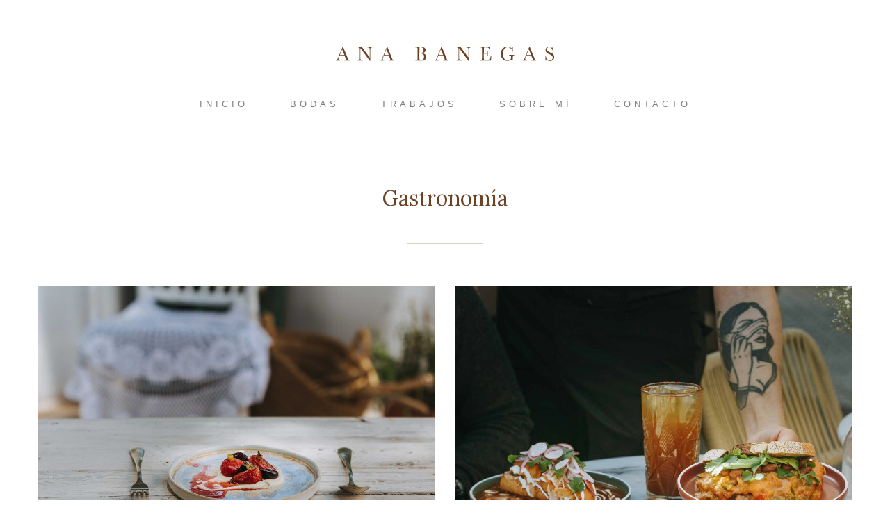

--- FILE ---
content_type: text/html; charset=UTF-8
request_url: https://anabanegas.com/gastronomia
body_size: 16484
content:
<!DOCTYPE html>
<html lang="es" data-semplice="5.3.5">
	<head>
		<meta charset="UTF-8" />
		<meta name="viewport" content="width=device-width, initial-scale=1.0, maximum-scale=1.0" />
		<meta name='robots' content='index, follow, max-image-preview:large, max-snippet:-1, max-video-preview:-1' />
	<style>img:is([sizes="auto" i], [sizes^="auto," i]) { contain-intrinsic-size: 3000px 1500px }</style>
	
	<!-- This site is optimized with the Yoast SEO plugin v24.5 - https://yoast.com/wordpress/plugins/seo/ -->
	<title>Gastronomía - Ana Banegas</title>
	<meta name="description" content="Add a description about your page or projects. Should be around 135 to 160 characters." />
	<link rel="canonical" href="http://anabanegas.com/gastronomia" />
	<meta property="og:locale" content="es_ES" />
	<meta property="og:type" content="article" />
	<meta property="og:title" content="Gastronomía" />
	<meta property="og:description" content="Fotografía gastrónomica para bares y restaurantes." />
	<meta property="og:url" content="http://anabanegas.com/gastronomia" />
	<meta property="og:site_name" content="Ana Banegas" />
	<meta property="article:modified_time" content="2023-04-17T17:13:54+00:00" />
	<meta name="twitter:card" content="summary_large_image" />
	<meta name="twitter:title" content="Gastronomía" />
	<meta name="twitter:description" content="Add a description for twitter" />
	<script type="application/ld+json" class="yoast-schema-graph">{"@context":"https://schema.org","@graph":[{"@type":"WebPage","@id":"http://anabanegas.com/gastronomia","url":"http://anabanegas.com/gastronomia","name":"Gastronomía - Ana Banegas","isPartOf":{"@id":"http://anabanegas.com/#website"},"datePublished":"2020-12-09T11:16:20+00:00","dateModified":"2023-04-17T17:13:54+00:00","description":"Add a description about your page or projects. Should be around 135 to 160 characters.","breadcrumb":{"@id":"http://anabanegas.com/gastronomia#breadcrumb"},"inLanguage":"es","potentialAction":[{"@type":"ReadAction","target":["http://anabanegas.com/gastronomia"]}]},{"@type":"BreadcrumbList","@id":"http://anabanegas.com/gastronomia#breadcrumb","itemListElement":[{"@type":"ListItem","position":1,"name":"Portada","item":"http://anabanegas.com/"},{"@type":"ListItem","position":2,"name":"Gastronomía"}]},{"@type":"WebSite","@id":"http://anabanegas.com/#website","url":"http://anabanegas.com/","name":"Ana Banegas","description":"Photography","potentialAction":[{"@type":"SearchAction","target":{"@type":"EntryPoint","urlTemplate":"http://anabanegas.com/?s={search_term_string}"},"query-input":{"@type":"PropertyValueSpecification","valueRequired":true,"valueName":"search_term_string"}}],"inLanguage":"es"}]}</script>
	<!-- / Yoast SEO plugin. -->


<script type="text/javascript">
/* <![CDATA[ */
window._wpemojiSettings = {"baseUrl":"https:\/\/s.w.org\/images\/core\/emoji\/15.0.3\/72x72\/","ext":".png","svgUrl":"https:\/\/s.w.org\/images\/core\/emoji\/15.0.3\/svg\/","svgExt":".svg","source":{"concatemoji":"https:\/\/anabanegas.com\/wp-includes\/js\/wp-emoji-release.min.js?ver=6.7.4"}};
/*! This file is auto-generated */
!function(i,n){var o,s,e;function c(e){try{var t={supportTests:e,timestamp:(new Date).valueOf()};sessionStorage.setItem(o,JSON.stringify(t))}catch(e){}}function p(e,t,n){e.clearRect(0,0,e.canvas.width,e.canvas.height),e.fillText(t,0,0);var t=new Uint32Array(e.getImageData(0,0,e.canvas.width,e.canvas.height).data),r=(e.clearRect(0,0,e.canvas.width,e.canvas.height),e.fillText(n,0,0),new Uint32Array(e.getImageData(0,0,e.canvas.width,e.canvas.height).data));return t.every(function(e,t){return e===r[t]})}function u(e,t,n){switch(t){case"flag":return n(e,"\ud83c\udff3\ufe0f\u200d\u26a7\ufe0f","\ud83c\udff3\ufe0f\u200b\u26a7\ufe0f")?!1:!n(e,"\ud83c\uddfa\ud83c\uddf3","\ud83c\uddfa\u200b\ud83c\uddf3")&&!n(e,"\ud83c\udff4\udb40\udc67\udb40\udc62\udb40\udc65\udb40\udc6e\udb40\udc67\udb40\udc7f","\ud83c\udff4\u200b\udb40\udc67\u200b\udb40\udc62\u200b\udb40\udc65\u200b\udb40\udc6e\u200b\udb40\udc67\u200b\udb40\udc7f");case"emoji":return!n(e,"\ud83d\udc26\u200d\u2b1b","\ud83d\udc26\u200b\u2b1b")}return!1}function f(e,t,n){var r="undefined"!=typeof WorkerGlobalScope&&self instanceof WorkerGlobalScope?new OffscreenCanvas(300,150):i.createElement("canvas"),a=r.getContext("2d",{willReadFrequently:!0}),o=(a.textBaseline="top",a.font="600 32px Arial",{});return e.forEach(function(e){o[e]=t(a,e,n)}),o}function t(e){var t=i.createElement("script");t.src=e,t.defer=!0,i.head.appendChild(t)}"undefined"!=typeof Promise&&(o="wpEmojiSettingsSupports",s=["flag","emoji"],n.supports={everything:!0,everythingExceptFlag:!0},e=new Promise(function(e){i.addEventListener("DOMContentLoaded",e,{once:!0})}),new Promise(function(t){var n=function(){try{var e=JSON.parse(sessionStorage.getItem(o));if("object"==typeof e&&"number"==typeof e.timestamp&&(new Date).valueOf()<e.timestamp+604800&&"object"==typeof e.supportTests)return e.supportTests}catch(e){}return null}();if(!n){if("undefined"!=typeof Worker&&"undefined"!=typeof OffscreenCanvas&&"undefined"!=typeof URL&&URL.createObjectURL&&"undefined"!=typeof Blob)try{var e="postMessage("+f.toString()+"("+[JSON.stringify(s),u.toString(),p.toString()].join(",")+"));",r=new Blob([e],{type:"text/javascript"}),a=new Worker(URL.createObjectURL(r),{name:"wpTestEmojiSupports"});return void(a.onmessage=function(e){c(n=e.data),a.terminate(),t(n)})}catch(e){}c(n=f(s,u,p))}t(n)}).then(function(e){for(var t in e)n.supports[t]=e[t],n.supports.everything=n.supports.everything&&n.supports[t],"flag"!==t&&(n.supports.everythingExceptFlag=n.supports.everythingExceptFlag&&n.supports[t]);n.supports.everythingExceptFlag=n.supports.everythingExceptFlag&&!n.supports.flag,n.DOMReady=!1,n.readyCallback=function(){n.DOMReady=!0}}).then(function(){return e}).then(function(){var e;n.supports.everything||(n.readyCallback(),(e=n.source||{}).concatemoji?t(e.concatemoji):e.wpemoji&&e.twemoji&&(t(e.twemoji),t(e.wpemoji)))}))}((window,document),window._wpemojiSettings);
/* ]]> */
</script>
<style id='wp-emoji-styles-inline-css' type='text/css'>

	img.wp-smiley, img.emoji {
		display: inline !important;
		border: none !important;
		box-shadow: none !important;
		height: 1em !important;
		width: 1em !important;
		margin: 0 0.07em !important;
		vertical-align: -0.1em !important;
		background: none !important;
		padding: 0 !important;
	}
</style>
<link rel='stylesheet' id='wp-block-library-css' href='https://anabanegas.com/wp-includes/css/dist/block-library/style.min.css?ver=6.7.4' type='text/css' media='all' />
<style id='classic-theme-styles-inline-css' type='text/css'>
/*! This file is auto-generated */
.wp-block-button__link{color:#fff;background-color:#32373c;border-radius:9999px;box-shadow:none;text-decoration:none;padding:calc(.667em + 2px) calc(1.333em + 2px);font-size:1.125em}.wp-block-file__button{background:#32373c;color:#fff;text-decoration:none}
</style>
<style id='global-styles-inline-css' type='text/css'>
:root{--wp--preset--aspect-ratio--square: 1;--wp--preset--aspect-ratio--4-3: 4/3;--wp--preset--aspect-ratio--3-4: 3/4;--wp--preset--aspect-ratio--3-2: 3/2;--wp--preset--aspect-ratio--2-3: 2/3;--wp--preset--aspect-ratio--16-9: 16/9;--wp--preset--aspect-ratio--9-16: 9/16;--wp--preset--color--black: #000000;--wp--preset--color--cyan-bluish-gray: #abb8c3;--wp--preset--color--white: #ffffff;--wp--preset--color--pale-pink: #f78da7;--wp--preset--color--vivid-red: #cf2e2e;--wp--preset--color--luminous-vivid-orange: #ff6900;--wp--preset--color--luminous-vivid-amber: #fcb900;--wp--preset--color--light-green-cyan: #7bdcb5;--wp--preset--color--vivid-green-cyan: #00d084;--wp--preset--color--pale-cyan-blue: #8ed1fc;--wp--preset--color--vivid-cyan-blue: #0693e3;--wp--preset--color--vivid-purple: #9b51e0;--wp--preset--gradient--vivid-cyan-blue-to-vivid-purple: linear-gradient(135deg,rgba(6,147,227,1) 0%,rgb(155,81,224) 100%);--wp--preset--gradient--light-green-cyan-to-vivid-green-cyan: linear-gradient(135deg,rgb(122,220,180) 0%,rgb(0,208,130) 100%);--wp--preset--gradient--luminous-vivid-amber-to-luminous-vivid-orange: linear-gradient(135deg,rgba(252,185,0,1) 0%,rgba(255,105,0,1) 100%);--wp--preset--gradient--luminous-vivid-orange-to-vivid-red: linear-gradient(135deg,rgba(255,105,0,1) 0%,rgb(207,46,46) 100%);--wp--preset--gradient--very-light-gray-to-cyan-bluish-gray: linear-gradient(135deg,rgb(238,238,238) 0%,rgb(169,184,195) 100%);--wp--preset--gradient--cool-to-warm-spectrum: linear-gradient(135deg,rgb(74,234,220) 0%,rgb(151,120,209) 20%,rgb(207,42,186) 40%,rgb(238,44,130) 60%,rgb(251,105,98) 80%,rgb(254,248,76) 100%);--wp--preset--gradient--blush-light-purple: linear-gradient(135deg,rgb(255,206,236) 0%,rgb(152,150,240) 100%);--wp--preset--gradient--blush-bordeaux: linear-gradient(135deg,rgb(254,205,165) 0%,rgb(254,45,45) 50%,rgb(107,0,62) 100%);--wp--preset--gradient--luminous-dusk: linear-gradient(135deg,rgb(255,203,112) 0%,rgb(199,81,192) 50%,rgb(65,88,208) 100%);--wp--preset--gradient--pale-ocean: linear-gradient(135deg,rgb(255,245,203) 0%,rgb(182,227,212) 50%,rgb(51,167,181) 100%);--wp--preset--gradient--electric-grass: linear-gradient(135deg,rgb(202,248,128) 0%,rgb(113,206,126) 100%);--wp--preset--gradient--midnight: linear-gradient(135deg,rgb(2,3,129) 0%,rgb(40,116,252) 100%);--wp--preset--font-size--small: 13px;--wp--preset--font-size--medium: 20px;--wp--preset--font-size--large: 36px;--wp--preset--font-size--x-large: 42px;--wp--preset--spacing--20: 0.44rem;--wp--preset--spacing--30: 0.67rem;--wp--preset--spacing--40: 1rem;--wp--preset--spacing--50: 1.5rem;--wp--preset--spacing--60: 2.25rem;--wp--preset--spacing--70: 3.38rem;--wp--preset--spacing--80: 5.06rem;--wp--preset--shadow--natural: 6px 6px 9px rgba(0, 0, 0, 0.2);--wp--preset--shadow--deep: 12px 12px 50px rgba(0, 0, 0, 0.4);--wp--preset--shadow--sharp: 6px 6px 0px rgba(0, 0, 0, 0.2);--wp--preset--shadow--outlined: 6px 6px 0px -3px rgba(255, 255, 255, 1), 6px 6px rgba(0, 0, 0, 1);--wp--preset--shadow--crisp: 6px 6px 0px rgba(0, 0, 0, 1);}:where(.is-layout-flex){gap: 0.5em;}:where(.is-layout-grid){gap: 0.5em;}body .is-layout-flex{display: flex;}.is-layout-flex{flex-wrap: wrap;align-items: center;}.is-layout-flex > :is(*, div){margin: 0;}body .is-layout-grid{display: grid;}.is-layout-grid > :is(*, div){margin: 0;}:where(.wp-block-columns.is-layout-flex){gap: 2em;}:where(.wp-block-columns.is-layout-grid){gap: 2em;}:where(.wp-block-post-template.is-layout-flex){gap: 1.25em;}:where(.wp-block-post-template.is-layout-grid){gap: 1.25em;}.has-black-color{color: var(--wp--preset--color--black) !important;}.has-cyan-bluish-gray-color{color: var(--wp--preset--color--cyan-bluish-gray) !important;}.has-white-color{color: var(--wp--preset--color--white) !important;}.has-pale-pink-color{color: var(--wp--preset--color--pale-pink) !important;}.has-vivid-red-color{color: var(--wp--preset--color--vivid-red) !important;}.has-luminous-vivid-orange-color{color: var(--wp--preset--color--luminous-vivid-orange) !important;}.has-luminous-vivid-amber-color{color: var(--wp--preset--color--luminous-vivid-amber) !important;}.has-light-green-cyan-color{color: var(--wp--preset--color--light-green-cyan) !important;}.has-vivid-green-cyan-color{color: var(--wp--preset--color--vivid-green-cyan) !important;}.has-pale-cyan-blue-color{color: var(--wp--preset--color--pale-cyan-blue) !important;}.has-vivid-cyan-blue-color{color: var(--wp--preset--color--vivid-cyan-blue) !important;}.has-vivid-purple-color{color: var(--wp--preset--color--vivid-purple) !important;}.has-black-background-color{background-color: var(--wp--preset--color--black) !important;}.has-cyan-bluish-gray-background-color{background-color: var(--wp--preset--color--cyan-bluish-gray) !important;}.has-white-background-color{background-color: var(--wp--preset--color--white) !important;}.has-pale-pink-background-color{background-color: var(--wp--preset--color--pale-pink) !important;}.has-vivid-red-background-color{background-color: var(--wp--preset--color--vivid-red) !important;}.has-luminous-vivid-orange-background-color{background-color: var(--wp--preset--color--luminous-vivid-orange) !important;}.has-luminous-vivid-amber-background-color{background-color: var(--wp--preset--color--luminous-vivid-amber) !important;}.has-light-green-cyan-background-color{background-color: var(--wp--preset--color--light-green-cyan) !important;}.has-vivid-green-cyan-background-color{background-color: var(--wp--preset--color--vivid-green-cyan) !important;}.has-pale-cyan-blue-background-color{background-color: var(--wp--preset--color--pale-cyan-blue) !important;}.has-vivid-cyan-blue-background-color{background-color: var(--wp--preset--color--vivid-cyan-blue) !important;}.has-vivid-purple-background-color{background-color: var(--wp--preset--color--vivid-purple) !important;}.has-black-border-color{border-color: var(--wp--preset--color--black) !important;}.has-cyan-bluish-gray-border-color{border-color: var(--wp--preset--color--cyan-bluish-gray) !important;}.has-white-border-color{border-color: var(--wp--preset--color--white) !important;}.has-pale-pink-border-color{border-color: var(--wp--preset--color--pale-pink) !important;}.has-vivid-red-border-color{border-color: var(--wp--preset--color--vivid-red) !important;}.has-luminous-vivid-orange-border-color{border-color: var(--wp--preset--color--luminous-vivid-orange) !important;}.has-luminous-vivid-amber-border-color{border-color: var(--wp--preset--color--luminous-vivid-amber) !important;}.has-light-green-cyan-border-color{border-color: var(--wp--preset--color--light-green-cyan) !important;}.has-vivid-green-cyan-border-color{border-color: var(--wp--preset--color--vivid-green-cyan) !important;}.has-pale-cyan-blue-border-color{border-color: var(--wp--preset--color--pale-cyan-blue) !important;}.has-vivid-cyan-blue-border-color{border-color: var(--wp--preset--color--vivid-cyan-blue) !important;}.has-vivid-purple-border-color{border-color: var(--wp--preset--color--vivid-purple) !important;}.has-vivid-cyan-blue-to-vivid-purple-gradient-background{background: var(--wp--preset--gradient--vivid-cyan-blue-to-vivid-purple) !important;}.has-light-green-cyan-to-vivid-green-cyan-gradient-background{background: var(--wp--preset--gradient--light-green-cyan-to-vivid-green-cyan) !important;}.has-luminous-vivid-amber-to-luminous-vivid-orange-gradient-background{background: var(--wp--preset--gradient--luminous-vivid-amber-to-luminous-vivid-orange) !important;}.has-luminous-vivid-orange-to-vivid-red-gradient-background{background: var(--wp--preset--gradient--luminous-vivid-orange-to-vivid-red) !important;}.has-very-light-gray-to-cyan-bluish-gray-gradient-background{background: var(--wp--preset--gradient--very-light-gray-to-cyan-bluish-gray) !important;}.has-cool-to-warm-spectrum-gradient-background{background: var(--wp--preset--gradient--cool-to-warm-spectrum) !important;}.has-blush-light-purple-gradient-background{background: var(--wp--preset--gradient--blush-light-purple) !important;}.has-blush-bordeaux-gradient-background{background: var(--wp--preset--gradient--blush-bordeaux) !important;}.has-luminous-dusk-gradient-background{background: var(--wp--preset--gradient--luminous-dusk) !important;}.has-pale-ocean-gradient-background{background: var(--wp--preset--gradient--pale-ocean) !important;}.has-electric-grass-gradient-background{background: var(--wp--preset--gradient--electric-grass) !important;}.has-midnight-gradient-background{background: var(--wp--preset--gradient--midnight) !important;}.has-small-font-size{font-size: var(--wp--preset--font-size--small) !important;}.has-medium-font-size{font-size: var(--wp--preset--font-size--medium) !important;}.has-large-font-size{font-size: var(--wp--preset--font-size--large) !important;}.has-x-large-font-size{font-size: var(--wp--preset--font-size--x-large) !important;}
:where(.wp-block-post-template.is-layout-flex){gap: 1.25em;}:where(.wp-block-post-template.is-layout-grid){gap: 1.25em;}
:where(.wp-block-columns.is-layout-flex){gap: 2em;}:where(.wp-block-columns.is-layout-grid){gap: 2em;}
:root :where(.wp-block-pullquote){font-size: 1.5em;line-height: 1.6;}
</style>
<link rel='stylesheet' id='semplice-stylesheet-css' href='https://anabanegas.com/wp-content/themes/semplice5/style.css?ver=5.3.5' type='text/css' media='all' />
<link rel='stylesheet' id='semplice-frontend-stylesheet-css' href='https://anabanegas.com/wp-content/themes/semplice5/assets/css/frontend.min.css?ver=5.3.5' type='text/css' media='all' />
<link rel='stylesheet' id='mediaelement-css' href='https://anabanegas.com/wp-includes/js/mediaelement/mediaelementplayer-legacy.min.css?ver=4.2.17' type='text/css' media='all' />
<link rel='stylesheet' id='jquery-lazyloadxt-spinner-css-css' href='//anabanegas.com/wp-content/plugins/a3-lazy-load/assets/css/jquery.lazyloadxt.spinner.css?ver=6.7.4' type='text/css' media='all' />
<script type="text/javascript" src="https://anabanegas.com/wp-content/plugins/1and1-wordpress-assistant/js/cookies.js?ver=6.7.4" id="1and1-wp-cookies-js"></script>
<script type="text/javascript" src="https://anabanegas.com/wp-includes/js/jquery/jquery.min.js?ver=3.7.1" id="jquery-core-js"></script>
<script type="text/javascript" src="https://anabanegas.com/wp-includes/js/jquery/jquery-migrate.min.js?ver=3.4.1" id="jquery-migrate-js"></script>
<link rel="https://api.w.org/" href="https://anabanegas.com/wp-json/" /><link rel="alternate" title="JSON" type="application/json" href="https://anabanegas.com/wp-json/wp/v2/pages/2229" /><link rel="EditURI" type="application/rsd+xml" title="RSD" href="https://anabanegas.com/xmlrpc.php?rsd" />
<meta name="generator" content="WordPress 6.7.4" />
<link rel='shortlink' href='https://anabanegas.com/?p=2229' />
<link rel="alternate" title="oEmbed (JSON)" type="application/json+oembed" href="https://anabanegas.com/wp-json/oembed/1.0/embed?url=https%3A%2F%2Fanabanegas.com%2Fgastronomia" />
<link rel="alternate" title="oEmbed (XML)" type="text/xml+oembed" href="https://anabanegas.com/wp-json/oembed/1.0/embed?url=https%3A%2F%2Fanabanegas.com%2Fgastronomia&#038;format=xml" />
<link href="https://fonts.googleapis.com/css?family=Open+Sans:400,400i,700,700i|Lora:400,400i,700,700i" rel="stylesheet"><style type="text/css" id="semplice-webfonts-css"></style>
		<style type="text/css" id="semplice-custom-css">
			.container {
			max-width: 1230px;
		}
			@media screen and (min-width: 992px) and (max-width: 1169.98px) { }@media screen and (min-width: 768px) and (max-width: 991.98px) { }@media screen and (min-width: 544px) and (max-width: 767.98px) { }@media screen and (max-width: 543.98px) { }
			
			
		.project-panel {
			background: #f5f5f5;
			padding: 3.3333333333333335rem 0rem;
		}
		[data-pp-gutter="no"] .project-panel .pp-thumbs,
		.project-panel .pp-thumbs {
			margin-bottom: -1.666666666666667rem;
		}
		#content-holder .panel-label, .projectnav-preview .panel-label {
			color: #000000;
			font-size: 1.777777777777778rem;
			text-transform: none;
			padding-left: 0rem;
			padding-bottom: 1.666666666666667rem;
			text-align: left;
			line-height: 1;
		}
		.project-panel .pp-title {
			padding: 0.5555555555555556rem 0rem 1.666666666666667rem 0rem;
		}
		.project-panel .pp-title a {
			color: #000000; 
			font-size: 0.7222222222222222rem; 
			text-transform: none;
		} 
		.project-panel .pp-title span {
			color: #999999;
			font-size: 0.7222222222222222rem;
			text-transform: none;
		}
		.semplice-next-prev {
			background: transparent;
			padding: 0rem 0rem 0rem 0rem;
		}
		.semplice-next-prev .np-inner {
			height: 19.444444444444443rem;
		}
		.semplice-next-prev .np-inner .np-link .np-prefix,
		.semplice-next-prev .np-inner .np-link .np-label {
			color: #2d2d2d;
			font-size: 1.3888888888888888rem;
			text-transform: none;
			letter-spacing: 0rem;
		}
		.semplice-next-prev .np-inner .np-link .np-text-above {
			padding-bottom: 1.1111111111111112rem;
		}
		.semplice-next-prev .np-inner .np-link .np-label-above {
			color: #aaaaaa;
			font-size: 0.8333333333333334rem;
			text-transform: uppercase;
			letter-spacing: 0.2222222222222222rem;
		}
		.semplice-next-prev .np-inner .np-link .np-text {
			padding: 0rem 0rem;
		}
		.semplice-next .np-text {
			margin-right: -0rem;
		}
		.semplice-next-prev .nextprev-seperator {
			width: 1px;
			margin: 6.666666666666667rem -0px;
			background: #6d4326;
		}
	@media screen and (max-width: 543.98px) { .semplice-next-prev { padding-top: 0rem; }.semplice-next-prev { padding-bottom: 0rem; }.semplice-next-prev .np-inner { height: 11.11111111111111rem; }.semplice-next-prev .np-inner .np-link .np-prefix, .semplice-next-prev .np-inner .np-link .np-label { font-size: 0.8333333333333334rem; }.semplice-next-prev .np-inner .np-link .np-text-above { padding-bottom: 0.5555555555555556rem; }.semplice-next-prev .np-inner .np-link .np-label-above { font-size: 0.6666666666666666rem; }.semplice-next-prev .np-inner .np-link .np-label-above { letter-spacing: 0.2222222222222222rem; }.semplice-next-prev .np-inner .np-link .np-text { padding: 0rem 0rem; }.semplice-next-prev .nextprev-seperator { margin: 3.3333333333333335rem -0px; } }
			.np-link:hover {
				background: transparent;
			}
			.np-link:hover .np-text .np-label,
			.np-link:hover .np-text .np-prefix {
				color: #6d4326 !important;
			}
			.np-link:hover .np-label-above {
				color: #000000 !important;
			}
		
						.np-link:hover .np-bg { opacity: 0.4; }
					
			a { color: #6d4326; }@media screen and (min-width: 768px) and (max-width: 991.98px){.is-frontend .semplice-navbar {position: fixed !important;}

.is-frontend .semplice-navbar {position: fixed !important;}
.headroom {
 will-change: transform !important;
 transition: transform 200ms linear !important;
}
.headroom--pinned {
 transform: translateY(0%) !important;
}
.headroom--unpinned {
 transform: translateY(-100%) !important;
}
}@media screen and (min-width: 544px) and (max-width: 767.98px){.is-frontend .semplice-navbar {position: fixed !important;}

.is-frontend .semplice-navbar {position: fixed !important;}
.headroom {
 will-change: transform !important;
 transition: transform 200ms linear !important;
}
.headroom--pinned {
 transform: translateY(0%) !important;
}
.headroom--unpinned {
 transform: translateY(-100%) !important;
}
}@media screen and (max-width: 543.98px){.is-frontend .semplice-navbar {position: fixed !important;}

.is-frontend .semplice-navbar {position: fixed !important;}
.headroom {
 will-change: transform !important;
 transition: transform 200ms linear !important;
}
.headroom--pinned {
 transform: translateY(0%) !important;
}
.headroom--unpinned {
 transform: translateY(-100%) !important;
}

/*---EFECTO-THUMBHOVER---*/

.thumb .thumb-hover-meta .title {
    color: #ffffff;
    font-size: 1.6666666666666667rem;
    text-transform: none;
}

.thumb .thumb-inner:hover .thumb-hover {
    background-color: rgba(109, 67, 38, 0.25);
    background-size: auto;
    background-position: 0% 0%;
    background-repeat: no-repeat;
} 

.thumb .thumb-inner:hover .thumb-hover .thumb-hover-meta p, .thumb .thumb-inner .thumb-hover .thumb-hover-meta span {
    line-height: 1.5;
}}#nprogress .bar { background: #6d4326; }.back-to-top a svg { fill: #6d4326; }
			#content-holder .thumb .thumb-inner .thumb-hover {background-color: rgba(109, 67, 38, 0.25);background-size: auto;background-position: 0% 0%;background-repeat: no-repeat;}#content-holder .thumb .thumb-inner { transition: box-shadow 0s ease; }#content-holder .thumb .thumb-inner:hover, .is-frontend #content-holder .thumb .wrap-focus { box-shadow: 0rem 0rem 0rem 0rem rgba(NaN,10,NaN,0); }#content-holder .thumb .thumb-inner img { transition: all 0.5s ease; }#content-holder .thumb .thumb-inner:hover img, .is-frontend #content-holder .thumb .wrap-focus img { transform: scale(1.005); }#content-holder .thumb .thumb-hover-meta { padding: 0.8333333333333334rem; }#content-holder .thumb .thumb-hover-meta .title { color: #ffffff; font-size: 1.6666666666666667rem; text-transform: none; }#content-holder .thumb .thumb-hover-meta .category { color: #999999; font-size: 1rem; text-transform: none; }#content-holder .thumb video { opacity: 1; }
		</style>
	
		<style type="text/css" id="2229-post-css">
			#content-2229 #section_cc02bde26 {padding-right: 0rem;}#content-2229 #content_rhl6z98ek {padding-top: 2.2222222222222223rem;padding-bottom: 2.2222222222222223rem;}#content-2229 #content_rhl6z98ek .is-content {}@media screen and (max-width: 543.98px) { #content-2229 #content_rhl6z98ek {padding-top: 1.6666666666666667rem;padding-bottom: 1.6666666666666667rem;}#content-2229 #content_rhl6z98ek .is-content {}}#content-2229 #column_809c16545 {padding-bottom: 0rem;border-width: 0rem;border-radius: 0rem;}#content-2229 #content_00e2b60b6 .spacer { background-color: #dccfbe; }#content-2229 #content_00e2b60b6 .spacer { height: 0.05555555555555555rem; }#content-2229 #content_00e2b60b6 {padding-top: 0rem;margin-top: 0rem;padding-right: 29.444444444444443rem;margin-right: 0rem;padding-bottom: 3.3333333333333335rem;padding-left: 29.444444444444443rem;}#content-2229 #content_00e2b60b6 .is-content {}@media screen and (max-width: 543.98px) { #content-2229 #content_00e2b60b6 {padding-top: 0rem;padding-right: 8.333333333333334rem;padding-bottom: 2.7777777777777777rem;padding-left: 8.333333333333334rem;}#content-2229 #content_00e2b60b6 .is-content {}}
					#content-2229 #content_88e033410 .thumb .post-title { 
						padding: 0.8333333333333334rem 0 0 0;
					}
					#content_88e033410 .thumb .post-title,
					#content_88e033410 .thumb .post-title a {
						color: #ffffff;
						font-size: 1.2222222222222223rem;
						text-transform: none;
					}
					#content_88e033410 .thumb .post-title span,
					#content_88e033410 .thumb .post-title a span {
						color: #999999;
						font-size: 14px;
						text-transform: none;
						padding-top: 0.4444444444444444rem;
					}
					#content-2229 #content_88e033410 nav ul li a {
						color: #bbbbbb;
						text-transform: none;
					}
					#content-2229 #content_88e033410 nav ul li a:hover,
					#content-2229 #content_88e033410 nav ul li a.pg-filter-active {
						color: #000000;
						text-decoration: none;
					}
				[data-breakpoint="##breakpoint##"] #content-2229 #content_88e033410 .thumb .post-title, [data-breakpoint="##breakpoint##"] #content-2229 #content_88e033410 .thumb .post-tile a { font-size: 1.2222222222222223rem; }#masonry-content_88e033410{ margin: auto -15px !important; } .masonry-content_88e033410-item { margin: 0px; padding-left: 15px; padding-right: 15px; padding-bottom: 30px; }@media screen and (min-width: 992px) and (max-width: 1169.98px) {}@media screen and (min-width: 768px) and (max-width: 991.98px) {}@media screen and (min-width: 544px) and (max-width: 767.98px) {}@media screen and (max-width: 543.98px) {}#content-2229 #content_88e033410 {padding-top: 0rem;padding-bottom: 1.6666666666666667rem;}#content-2229 #content_88e033410 .is-content {}@media screen and (max-width: 543.98px) { #content-2229 #content_88e033410 {margin-bottom: 0rem;}#content-2229 #content_88e033410 .is-content {}}#content-2229 #section_7951cb574 {padding-top: 3.3333333333333335rem;padding-bottom: 3.3333333333333335rem;background-color: #f6f3ee;}@media screen and (max-width: 543.98px) { #content-2229 #section_7951cb574 {padding-top: 1.6666666666666667rem;padding-right: 0rem;padding-bottom: 1.6666666666666667rem;}}#content-2229 #column_ad73c49d9 {padding-top: 0.3333333333333333rem;border-width: 0rem;}#content-2229 #content_c302d7d22 {padding-top: 0rem;margin-top: 0rem;padding-bottom: 0rem;background-color: transparent;}#content-2229 #content_c302d7d22 .is-content {}@media screen and (max-width: 543.98px) { #content-2229 #content_c302d7d22 {padding-right: 0rem;padding-bottom: 0rem;padding-left: 0rem;}#content-2229 #content_c302d7d22 .is-content {}}#content-2229 #content_0dbdef590 {padding-top: 1.6666666666666667rem;margin-top: 0rem;padding-bottom: 0rem;}#content-2229 #content_0dbdef590 .is-content {}@media screen and (max-width: 543.98px) { #content-2229 #content_0dbdef590 {padding-top: 1.6666666666666667rem;padding-right: 0rem;padding-left: 0rem;}#content-2229 #content_0dbdef590 .is-content {}}#content-2229 #column_0f914842c {padding-top: 0rem;}@media screen and (max-width: 543.98px) { #content-2229 #column_0f914842c {padding-top: 0rem;height: 0rem;}}@media screen and (min-width: 544px) and (max-width: 767.98px) { #content-2229 #column_1de07643f {padding-top: 0rem;}}#content-2229 #content_5ae003d61 {padding-top: 0rem;margin-top: 2.5rem;padding-right: 0rem;padding-bottom: 0rem;padding-left: 3.3333333333333335rem;}#content-2229 #content_5ae003d61 .is-content {}@media screen and (min-width: 768px) and (max-width: 991.98px) { #content-2229 #content_5ae003d61 {padding-top: 0rem;padding-left: 0.5555555555555556rem;}#content-2229 #content_5ae003d61 .is-content {}}@media screen and (min-width: 544px) and (max-width: 767.98px) { #content-2229 #content_5ae003d61 {padding-top: 0rem;margin-top: 0rem;padding-right: 55.5rem;padding-bottom: 0rem;margin-bottom: 0rem;padding-left: 0rem;}#content-2229 #content_5ae003d61 .is-content {}}@media screen and (max-width: 543.98px) { #content-2229 #content_5ae003d61 {padding-top: 0rem;margin-top: 0rem;padding-right: 55.5rem;margin-right: 55.5rem;padding-bottom: 0.5555555555555556rem;padding-left: 0rem;margin-left: 0rem;}#content-2229 #content_5ae003d61 .is-content {border-width: 0rem;border-color: #e6dcd0;}}
			.nav_h2ta1uzc8 { background-color: rgba(255, 255, 255, 1);; }.nav_h2ta1uzc8 { height: 12.222222222222221rem; }.is-frontend #content-2229 .sections { margin-top: 12.222222222222221rem; }.nav_h2ta1uzc8 { padding-top: 0rem; }.nav_h2ta1uzc8 { padding-bottom: 0rem; }.nav_h2ta1uzc8 .logo img, .nav_h2ta1uzc8 .logo svg { width: 17.77777777777778rem; }.nav_h2ta1uzc8 .navbar-inner .logo { align-items: center; }.nav_h2ta1uzc8 .navbar-inner .hamburger { align-items: center; }.nav_h2ta1uzc8 .navbar-inner .hamburger a.menu-icon span { background-color: #6d4326; }.nav_h2ta1uzc8 .navbar-inner .hamburger a.menu-icon { width: 1.3888888888888888rem; }.nav_h2ta1uzc8 .navbar-inner .hamburger a.menu-icon span { height: 1px; }.nav_h2ta1uzc8 .navbar-inner .hamburger a.open-menu span::before { transform: translateY(-10px); }.nav_h2ta1uzc8 .navbar-inner .hamburger a.open-menu span::after { transform: translateY(10px); }.nav_h2ta1uzc8 .navbar-inner .hamburger a.open-menu:hover span::before { transform: translateY(-12px); }.nav_h2ta1uzc8 .navbar-inner .hamburger a.open-menu:hover span::after { transform: translateY(12px); }.nav_h2ta1uzc8 .navbar-inner .hamburger a.menu-icon { height: 21px; }.nav_h2ta1uzc8 .navbar-inner .hamburger a.menu-icon span { margin-top: 10.5px; }.nav_h2ta1uzc8 .navbar-inner nav ul li a span { font-size: 0.7222222222222222rem; }.nav_h2ta1uzc8 .navbar-inner nav ul li a span { color: #7f7f7f; }.nav_h2ta1uzc8 .navbar-inner nav ul li a { padding-left: 1.6666666666667rem; }.nav_h2ta1uzc8 .navbar-inner nav ul li a { padding-right: 1.6666666666667rem; }.nav_h2ta1uzc8 .navbar-inner nav ul li a span { text-transform: uppercase; }.nav_h2ta1uzc8 .navbar-inner nav ul li a span { letter-spacing: 0.2777777777777778rem; }.nav_h2ta1uzc8 .navbar-inner nav ul li a span { border-bottom-color: transparent; }.nav_h2ta1uzc8 .navbar-inner nav ul li a span { padding-bottom: 0rem; }.nav_h2ta1uzc8 .navbar-inner nav.standard ul { align-items: center; }.nav_h2ta1uzc8 .navbar-inner nav ul li a:hover span, .navbar-inner nav ul li.current-menu-item a span, .navbar-inner nav ul li.current_page_item a span, .nav_h2ta1uzc8 .navbar-inner nav ul li.wrap-focus a span { color: #6d4326; }.nav_h2ta1uzc8 .navbar-inner nav ul li.current-menu-item a span { color: #6d4326; }.nav_h2ta1uzc8 .navbar-inner nav ul li.current_page_item a span { color: #6d4326; }[data-post-type="project"] .navbar-inner nav ul li.portfolio-grid a span, [data-post-type="post"] .navbar-inner nav ul li.blog-overview a span { color: #6d4326; }#overlay-menu { background-color: rgba(255, 255, 255, 1); }#overlay-menu .overlay-menu-inner nav ul li a span { font-size: 1.1111111111111112rem; }#overlay-menu .overlay-menu-inner nav ul li a { padding-top: 1.6666666666667rem; }#overlay-menu .overlay-menu-inner nav ul li a { padding-bottom: 1.6666666666667rem; }#overlay-menu .overlay-menu-inner nav ul li a span { text-transform: uppercase; }#overlay-menu .overlay-menu-inner nav ul li a span { letter-spacing: 0.4444444444444444rem; }#overlay-menu .overlay-menu-inner nav ul li a:hover span { color: #6d4326; }#overlay-menu .overlay-menu-inner nav ul li.current-menu-item a span { color: #6d4326; }#overlay-menu .overlay-menu-inner nav ul li.current_page_item a span { color: #6d4326; }[data-post-type="project"] #overlay-menu .overlay-menu-inner nav ul li.portfolio-grid a span, [data-post-type="post"] #overlay-menu .overlay-menu-inner nav ul li.blog-overview a span { color: #6d4326; }.nav_h2ta1uzc8 .navbar-inner .navbar-center .logo { margin-bottom: 2.7777777777777777rem; }@media screen and (min-width: 992px) and (max-width: 1169.98px) { .nav_h2ta1uzc8 .navbar-inner .hamburger a.menu-icon { height: 21px; }.nav_h2ta1uzc8 .navbar-inner .hamburger a.menu-icon span { margin-top: 10.5px; }}@media screen and (min-width: 768px) and (max-width: 991.98px) { .nav_h2ta1uzc8 { height: 4.444444444444445rem; }.is-frontend #content-2229 .sections { margin-top: 4.444444444444445rem; }.nav_h2ta1uzc8 .logo img, .nav_h2ta1uzc8 .logo svg { width: 14.444444444444445rem; }.nav_h2ta1uzc8 .navbar-inner .hamburger a.menu-icon { height: 21px; }.nav_h2ta1uzc8 .navbar-inner .hamburger a.menu-icon span { margin-top: 10.5px; }.nav_h2ta1uzc8 .navbar-inner .navbar-center .logo { margin-bottom: 0rem; }}@media screen and (min-width: 544px) and (max-width: 767.98px) { .nav_h2ta1uzc8 { height: 4.444444444444445rem; }.is-frontend #content-2229 .sections { margin-top: 4.444444444444445rem; }.nav_h2ta1uzc8 { padding-top: 0rem; }.nav_h2ta1uzc8 { padding-bottom: 0rem; }.nav_h2ta1uzc8 .logo img, .nav_h2ta1uzc8 .logo svg { width: 14.444444444444445rem; }.nav_h2ta1uzc8 .navbar-inner .hamburger a.open-menu span::before { transform: translateY(-10px); }.nav_h2ta1uzc8 .navbar-inner .hamburger a.open-menu span::after { transform: translateY(10px); }.nav_h2ta1uzc8 .navbar-inner .hamburger a.open-menu:hover span::before { transform: translateY(-12px); }.nav_h2ta1uzc8 .navbar-inner .hamburger a.open-menu:hover span::after { transform: translateY(12px); }.nav_h2ta1uzc8 .navbar-inner .hamburger a.menu-icon { height: 21px; }.nav_h2ta1uzc8 .navbar-inner .hamburger a.menu-icon span { margin-top: 10.5px; }.nav_h2ta1uzc8 .navbar-inner nav ul li a span { font-size: 0.7222222222222222rem; }.nav_h2ta1uzc8 .navbar-inner nav ul li a { padding-left: 1.6666666666667rem; }.nav_h2ta1uzc8 .navbar-inner nav ul li a { padding-right: 1.6666666666667rem; }.nav_h2ta1uzc8 .navbar-inner .navbar-center .logo { margin-bottom: 0rem; }}@media screen and (max-width: 543.98px) { .nav_h2ta1uzc8 { height: 4.444444444444445rem; }.is-frontend #content-2229 .sections { margin-top: 4.444444444444445rem; }.nav_h2ta1uzc8 { padding-top: 0rem; }.nav_h2ta1uzc8 { padding-bottom: 0rem; }.nav_h2ta1uzc8 .logo img, .nav_h2ta1uzc8 .logo svg { width: 14.444444444444445rem; }.nav_h2ta1uzc8 .navbar-inner .hamburger a.menu-icon { width: 1.3888888888888888rem; }.nav_h2ta1uzc8 .navbar-inner .hamburger a.menu-icon span { height: 1px; }.nav_h2ta1uzc8 .navbar-inner .hamburger a.open-menu span::before { transform: translateY(-10px); }.nav_h2ta1uzc8 .navbar-inner .hamburger a.open-menu span::after { transform: translateY(10px); }.nav_h2ta1uzc8 .navbar-inner .hamburger a.open-menu:hover span::before { transform: translateY(-12px); }.nav_h2ta1uzc8 .navbar-inner .hamburger a.open-menu:hover span::after { transform: translateY(12px); }.nav_h2ta1uzc8 .navbar-inner .hamburger a.menu-icon { height: 21px; }.nav_h2ta1uzc8 .navbar-inner .hamburger a.menu-icon span { margin-top: 10.5px; }.nav_h2ta1uzc8 .navbar-inner nav ul li a { padding-left: 1.6666666666667rem; }.nav_h2ta1uzc8 .navbar-inner nav ul li a { padding-right: 1.6666666666667rem; }#overlay-menu .overlay-menu-inner nav ul li a span { font-size: 0.8333333333333334rem; }#overlay-menu .overlay-menu-inner nav ul li a { padding-top: 1.6666666666667rem; }#overlay-menu .overlay-menu-inner nav ul li a { padding-bottom: 1.6666666666667rem; }.nav_h2ta1uzc8 .navbar-inner .navbar-center .logo { margin-bottom: 0rem; }}
		</style>
	<link rel="icon" href="https://anabanegas.com/wp-content/uploads/2019/12/cropped-Titulo-Ana-Sello-1-32x32.png" sizes="32x32" />
<link rel="icon" href="https://anabanegas.com/wp-content/uploads/2019/12/cropped-Titulo-Ana-Sello-1-192x192.png" sizes="192x192" />
<link rel="apple-touch-icon" href="https://anabanegas.com/wp-content/uploads/2019/12/cropped-Titulo-Ana-Sello-1-180x180.png" />
<meta name="msapplication-TileImage" content="https://anabanegas.com/wp-content/uploads/2019/12/cropped-Titulo-Ana-Sello-1-270x270.png" />
		<style>html{margin-top:0px!important;}#wpadminbar{top:auto!important;bottom:0;}</style>
		<link rel="shortcut icon" type="image/png" href="https://anabanegas.com/wp-content/uploads/2019/12/Titulo-Ana-Sello.png" sizes="32x32"><script src="https://cdnjs.cloudflare.com/ajax/libs/headroom/0.9.4/headroom.min.js"></script>
	</head>
	<body class="page-template-default page page-id-2229 is-frontend static-mode static-transitions mejs-semplice-ui"bgcolor="transparent" data-post-type="page" data-post-id="2229">
		<div id="content-holder" data-active-post="2229">
			
						<header class="nav_h2ta1uzc8 semplice-navbar active-navbar non-sticky-nav  cover-transparent" data-cover-transparent="enabled" data-bg-overlay-visibility="hidden" data-mobile-fallback="enabled">
							<div class="container" data-nav="logo-middle-menu-stacked">
								<div class="navbar-inner menu-type-text" data-xl-width="12" data-navbar-type="container">
									<div class="hamburger navbar-right semplice-menu"><a class="open-menu menu-icon"><span></span></a></div>
									<div class="navbar-center">
										<div class="logo"><a href="https://anabanegas.com" title="Ana Banegas"><img src="https://anabanegas.com/wp-content/uploads/2020/01/Logo-Ana.svg" alt="logo"></a></div>
										<nav class="standard" data-font="inter_regular"><ul class="menu"><li class="menu-item menu-item-type-post_type menu-item-object-page menu-item-home menu-item-1400"><a href="https://anabanegas.com/"><span>INICIO</span></a></li>
<li class="menu-item menu-item-type-post_type menu-item-object-page menu-item-42"><a href="https://anabanegas.com/bodas"><span>Bodas</span></a></li>
<li class="menu-item menu-item-type-post_type menu-item-object-page menu-item-1361"><a href="https://anabanegas.com/trabajos"><span>Trabajos</span></a></li>
<li class="menu-item menu-item-type-post_type menu-item-object-page menu-item-39"><a href="https://anabanegas.com/sobremi"><span>Sobre mí</span></a></li>
<li class="menu-item menu-item-type-post_type menu-item-object-page menu-item-47"><a href="https://anabanegas.com/contacto"><span>Contacto</span></a></li>
</ul></nav>
									</div>
								</div>
							</div>
						</header>
						
				<div id="overlay-menu">
					<div class="overlay-menu-inner" data-xl-width="12">
						<nav class="overlay-nav" data-justify="center" data-align="align-middle">
							<ul class="container"><li class="menu-item menu-item-type-post_type menu-item-object-page menu-item-home menu-item-1400"><a href="https://anabanegas.com/"><span>INICIO</span></a></li>
<li class="menu-item menu-item-type-post_type menu-item-object-page menu-item-42"><a href="https://anabanegas.com/bodas"><span>Bodas</span></a></li>
<li class="menu-item menu-item-type-post_type menu-item-object-page menu-item-1361"><a href="https://anabanegas.com/trabajos"><span>Trabajos</span></a></li>
<li class="menu-item menu-item-type-post_type menu-item-object-page menu-item-39"><a href="https://anabanegas.com/sobremi"><span>Sobre mí</span></a></li>
<li class="menu-item menu-item-type-post_type menu-item-object-page menu-item-47"><a href="https://anabanegas.com/contacto"><span>Contacto</span></a></li>
</ul>
						</nav>
					</div>
				</div>
			
					
			<div id="content-2229" class="content-container active-content  hide-on-init">
				<div class="transition-wrap">
					<div class="sections">
						
					<section id="section_cc02bde26" class="content-block" data-column-mode-sm="single" data-column-mode-xs="single" >
						<div class="container"><div id="row_5rpt1byew" class="row"><div id="column_p4dfthxnp" class="column" data-xl-width="12" >
					<div class="content-wrapper">
						
				<div id="content_rhl6z98ek" class="column-content" data-module="text" >
					<div class="is-content"><p style="text-align: center; font-size: 1.389rem;" data-mce-style="text-align: center; font-size: 1.389rem;" data-font-size-xl="1.667rem" data-font-size-xs="1.389rem"><span class="serif_regular" style="color: rgb(109, 67, 38);" data-mce-style="color: rgb(109, 67, 38);">Gastronomía</span></p></div>
				</div>
			
					</div>
				</div></div><div id="row_kggso30si" class="row"><div id="column_809c16545" class="column" data-xl-width="12" >
					<div class="content-wrapper">
						
				<div id="content_00e2b60b6" class="column-content" data-module="spacer" >
					
				<div class="spacer-container">
					<div class="is-content">
						<div class="spacer"><!-- horizontal spacer --></div>
					</div>
				</div>
			
				</div>
			
					</div>
				</div></div></div>
					</section>				
				
					<section id="section_cfcedf646" class="content-block" data-column-mode-sm="single" data-column-mode-xs="single" >
						<div class="container"><div id="row_2c05ee696" class="row"><div id="column_e1c698b98" class="column" data-xl-width="12" >
					<div class="content-wrapper">
						
				<div id="content_88e033410" class="column-content" data-module="portfoliogrid" >
					
		<div id="masonry-content_88e033410" class="masonry" data-masonry-init="normal">
			<div class="masonry-item-width"></div>
	<div id="project-2738" class="masonry-item thumb masonry-content_88e033410-item below cat-27 " data-xl-width="6" data-sm-width="6" data-xs-width="12"><a href="https://anabanegas.com/gallery/samaruc">
				<div class="thumb-inner">
					
			<div class="thumb-hover">
				
				<div class="thumb-hover-meta middle-center show-title move-bottom">
					<p>
						<span class="title" data-font="serif_regular_italic">Samaruc</span><br />
						<span class="category" data-font="regular">Project type</span>
					</p>			
				</div>
			</div>
		
					
					<img src="https://anabanegas.com/wp-content/uploads/2021/10/Samaruc33.jpg" width="2000" height="1333" alt="Samaruc">
			</div></a><a class="pg-title-link" href="https://anabanegas.com/gallery/samaruc" title="Samaruc"></a></div><div id="project-5593" class="masonry-item thumb masonry-content_88e033410-item below cat-27 " data-xl-width="6" data-sm-width="6" data-xs-width="12"><a href="https://anabanegas.com/gallery/simona-bocateria">
				<div class="thumb-inner">
					
			<div class="thumb-hover">
				
				<div class="thumb-hover-meta middle-center show-title move-bottom">
					<p>
						<span class="title" data-font="serif_regular_italic">Simona Bocatería</span><br />
						<span class="category" data-font="regular">Project type</span>
					</p>			
				</div>
			</div>
		
					
					<img src="https://anabanegas.com/wp-content/uploads/2023/03/MG_0066.jpg" width="1500" height="1000" alt="Simona Bocatería">
			</div></a><a class="pg-title-link" href="https://anabanegas.com/gallery/simona-bocateria" title="Simona Bocatería"></a></div><div id="project-2448" class="masonry-item thumb masonry-content_88e033410-item below cat-27 " data-xl-width="6" data-sm-width="6" data-xs-width="12"><a href="https://anabanegas.com/gallery/xiri">
				<div class="thumb-inner">
					
			<div class="thumb-hover">
				
				<div class="thumb-hover-meta middle-center show-title move-bottom">
					<p>
						<span class="title" data-font="serif_regular_italic">Xiri</span><br />
						<span class="category" data-font="regular">Project type</span>
					</p>			
				</div>
			</div>
		
					
					<img src="https://anabanegas.com/wp-content/uploads/2023/03/XIRI02.jpg" width="1500" height="1000" alt="Xiri">
			</div></a><a class="pg-title-link" href="https://anabanegas.com/gallery/xiri" title="Xiri"></a></div><div id="project-2471" class="masonry-item thumb masonry-content_88e033410-item below cat-27 " data-xl-width="6" data-sm-width="6" data-xs-width="12"><a href="https://anabanegas.com/gallery/old-town-coffee">
				<div class="thumb-inner">
					
			<div class="thumb-hover">
				
				<div class="thumb-hover-meta middle-center show-title move-bottom">
					<p>
						<span class="title" data-font="serif_regular_italic">Old Town Coffee</span><br />
						<span class="category" data-font="regular">Project type</span>
					</p>			
				</div>
			</div>
		
					
					<img src="https://anabanegas.com/wp-content/uploads/2021/04/IMG_2360-Editar.jpg" width="2000" height="1333" alt="Old Town Coffee">
			</div></a><a class="pg-title-link" href="https://anabanegas.com/gallery/old-town-coffee" title="Old Town Coffee"></a></div><div id="project-5107" class="masonry-item thumb masonry-content_88e033410-item below cat-27 " data-xl-width="6" data-sm-width="6" data-xs-width="12"><a href="https://anabanegas.com/gallery/mamistegi">
				<div class="thumb-inner">
					
			<div class="thumb-hover">
				
				<div class="thumb-hover-meta middle-center show-title move-bottom">
					<p>
						<span class="title" data-font="serif_regular_italic">Mamistegi</span><br />
						<span class="category" data-font="regular">Project type</span>
					</p>			
				</div>
			</div>
		
					
					<img src="https://anabanegas.com/wp-content/uploads/2023/01/Mamistegi006.jpg" width="1500" height="1000" alt="Mamistegi">
			</div></a><a class="pg-title-link" href="https://anabanegas.com/gallery/mamistegi" title="Mamistegi"></a></div><div id="project-8237" class="masonry-item thumb masonry-content_88e033410-item below cat-27 " data-xl-width="6" data-sm-width="6" data-xs-width="12"><a href="https://anabanegas.com/gallery/atea">
				<div class="thumb-inner">
					
			<div class="thumb-hover">
				
				<div class="thumb-hover-meta middle-center show-title move-bottom">
					<p>
						<span class="title" data-font="serif_regular_italic">ATEA</span><br />
						<span class="category" data-font="regular">Project type</span>
					</p>			
				</div>
			</div>
		
					
					<img src="https://anabanegas.com/wp-content/uploads/2024/11/Atea73.jpg" width="2546" height="1697" alt="ATEA">
			</div></a><a class="pg-title-link" href="https://anabanegas.com/gallery/atea" title="ATEA"></a></div><div id="project-2510" class="masonry-item thumb masonry-content_88e033410-item below cat-27 " data-xl-width="6" data-sm-width="6" data-xs-width="12"><a href="https://anabanegas.com/gallery/148-gastroleku">
				<div class="thumb-inner">
					
			<div class="thumb-hover">
				
				<div class="thumb-hover-meta middle-center show-title move-bottom">
					<p>
						<span class="title" data-font="serif_regular_italic">148 Gastroleku</span><br />
						<span class="category" data-font="regular">Project type</span>
					</p>			
				</div>
			</div>
		
					
					<img src="https://anabanegas.com/wp-content/uploads/2021/08/Portada01.jpg" width="2000" height="1333" alt="148 Gastroleku">
			</div></a><a class="pg-title-link" href="https://anabanegas.com/gallery/148-gastroleku" title="148 Gastroleku"></a></div><div id="project-2612" class="masonry-item thumb masonry-content_88e033410-item below cat-27 " data-xl-width="6" data-sm-width="6" data-xs-width="12"><a href="https://anabanegas.com/gallery/maiatza">
				<div class="thumb-inner">
					
			<div class="thumb-hover">
				
				<div class="thumb-hover-meta middle-center show-title move-bottom">
					<p>
						<span class="title" data-font="serif_regular_italic">Maiatza</span><br />
						<span class="category" data-font="regular">Project type</span>
					</p>			
				</div>
			</div>
		
					
					<img src="https://anabanegas.com/wp-content/uploads/2021/09/MaiatzaWEB13.jpg" width="2000" height="1333" alt="Maiatza">
			</div></a><a class="pg-title-link" href="https://anabanegas.com/gallery/maiatza" title="Maiatza"></a></div><div id="project-1916" class="masonry-item thumb masonry-content_88e033410-item below cat-27 " data-xl-width="6" data-sm-width="6" data-xs-width="12"><a href="https://anabanegas.com/gallery/tximistarri">
				<div class="thumb-inner">
					
			<div class="thumb-hover">
				
				<div class="thumb-hover-meta middle-center show-title move-bottom">
					<p>
						<span class="title" data-font="serif_regular_italic">Tximistarri</span><br />
						<span class="category" data-font="regular">Project type</span>
					</p>			
				</div>
			</div>
		
					
					<img src="https://anabanegas.com/wp-content/uploads/2021/04/MG_4204-1.jpg" width="2000" height="1333" alt="Tximistarri">
			</div></a><a class="pg-title-link" href="https://anabanegas.com/gallery/tximistarri" title="Tximistarri"></a></div><div id="project-5688" class="masonry-item thumb masonry-content_88e033410-item below cat-27 " data-xl-width="6" data-sm-width="6" data-xs-width="12"><a href="https://anabanegas.com/gallery/norta">
				<div class="thumb-inner">
					
			<div class="thumb-hover">
				
				<div class="thumb-hover-meta middle-center show-title move-bottom">
					<p>
						<span class="title" data-font="serif_regular_italic">Norta Gros Beach House</span><br />
						<span class="category" data-font="regular">Project type</span>
					</p>			
				</div>
			</div>
		
					
					<img src="https://anabanegas.com/wp-content/uploads/2023/04/NORTA1.jpg" width="1500" height="1000" alt="Norta Gros Beach House">
			</div></a><a class="pg-title-link" href="https://anabanegas.com/gallery/norta" title="Norta Gros Beach House"></a></div><div id="project-2569" class="masonry-item thumb masonry-content_88e033410-item below cat-27 " data-xl-width="6" data-sm-width="6" data-xs-width="12"><a href="https://anabanegas.com/gallery/gu-san-sebastian">
				<div class="thumb-inner">
					
			<div class="thumb-hover">
				
				<div class="thumb-hover-meta middle-center show-title move-bottom">
					<p>
						<span class="title" data-font="serif_regular_italic">GU SAN SEBASTIÁN</span><br />
						<span class="category" data-font="regular">Project type</span>
					</p>			
				</div>
			</div>
		
					
					<img src="https://anabanegas.com/wp-content/uploads/2021/08/GUSS01-scaled.jpg" width="2560" height="1707" alt="GU SAN SEBASTIÁN">
			</div></a><a class="pg-title-link" href="https://anabanegas.com/gallery/gu-san-sebastian" title="GU SAN SEBASTIÁN"></a></div><div id="project-1742" class="masonry-item thumb masonry-content_88e033410-item below cat-27 " data-xl-width="6" data-sm-width="6" data-xs-width="12"><a href="https://anabanegas.com/gallery/ekeko">
				<div class="thumb-inner">
					
			<div class="thumb-hover">
				
				<div class="thumb-hover-meta middle-center show-title move-bottom">
					<p>
						<span class="title" data-font="serif_regular_italic">Ekeko</span><br />
						<span class="category" data-font="regular">Project type</span>
					</p>			
				</div>
			</div>
		
					
					<img src="https://anabanegas.com/wp-content/uploads/2020/09/MG_0041.jpg" width="2000" height="1333" alt="Ekeko">
			</div></a><a class="pg-title-link" href="https://anabanegas.com/gallery/ekeko" title="Ekeko"></a></div></div><script type="text/javascript">(function ($) { $(document).ready(function () {
		// define container
		var $container = $(".active-content").find("#masonry-content_88e033410");

		// make jquery object out of items
		var $items = $(".active-content").find(".masonry-content_88e033410-item");

		// fire masmonry
		$container.masonry({
			itemSelector: ".masonry-content_88e033410-item",
			columnWidth: ".masonry-item-width",
			transitionDuration: 0,
			isResizable: true,
			percentPosition: true,
		});

		// show images
		showImages($container, $items);

		// load images and reveal if loaded
		function showImages($container, $items) {
			// get masonry
			var msnry = $container.data("masonry");
			// get item selector
			var itemSelector = msnry.options.itemSelector;
			// append items to masonry container
			//$container.append($items);
			$items.imagesLoaded().progress(function(imgLoad, image) {
				// get item
				var $image = $(image.img);
				var $item = $(image.img).parents(itemSelector);
				
				// layout
				msnry.layout();
				// fade in
				gsap.to($item, 1.1, {
					opacity: 1,
					y: 0,
					ease: "Expo.easeOut",
				});
			});
		}

		// remove min height after images are loaded in delayed mode
		$items.imagesLoaded().done(function(imgLoad) {
			// change masonry init status
			if($container.attr("data-masonry-init") == "delayed") {
				$container.attr("data-masonry-init", "loaded");
				// sync scroll reveal if defined
				if(typeof sr != "undefined") {
					sr.sync();
				}
			}
			// refresh scroll trigger
			if($("body").hasClass("is-frontend")) {
				s4.helper.refreshScrollTrigger();
			}
		});
	});})(jQuery);</script>
				</div>
			
					</div>
				</div></div></div>
					</section>				
				
					<section id="section_7951cb574" class="content-block" data-column-mode-sm="single" data-column-mode-xs="single" data-layout="grid" data-gutter="yes" data-valign="stretch" data-height="dynamic" data-xs-visibility="visbile" >
						<div class="container"><div id="row_3259fbe77" class="row"><div id="column_ad73c49d9" class="column" data-xl-width="4" data-md-width="5" >
					<div class="content-wrapper">
						
				<div id="content_c302d7d22" class="column-content" data-module="text" >
					<div class="is-content"><p style="font-size: 1.111rem; line-height: 1.111rem; text-align: left;" data-mce-style="font-size: 1.111rem; line-height: 1.111rem; text-align: left;" data-font-size-xl="1.111rem" data-line-height-xl="1.111rem"><span class="inter_bold" style="color: rgb(45, 45, 45); letter-spacing: 0.556rem;" data-mce-style="color: rgb(45, 45, 45); letter-spacing: 0.556rem;" data-letter-spacing-xl="0.556rem">CONTACTO</span></p></div>
				</div>
			
				<div id="content_0dbdef590" class="column-content" data-module="text" >
					<div class="is-content"><p style="font-size: 0.833rem;" data-mce-style="font-size: 0.833rem;" data-font-size-xl="0.833rem" data-font-size-md="0.833rem" data-line-height-xs="1.389rem" data-font-size-xs="0.778rem"><span style="color: rgb(45, 45, 45);" data-mce-style="color: rgb(45, 45, 45);"><span class="inter_regular">Donostia - San Sebastián&nbsp;</span><span class="inter_regular"><br>Móvil: +34 675 89 73 65<br>Mail: <a data-mce-href="mailto:info@anabanegas.com" href="mailto:info@anabanegas.com" title="Mail">info@anabanegas.com﻿</a><br>Instagram:&nbsp;<a title="Instagram - Ana Banegas" href="https://www.instagram.com/anabanegas.ph/" target="_blank" rel="noopener" data-mce-href="https://www.instagram.com/anabanegas.ph/" data-mce-selected="1">@anabanegas.ph﻿</a></span></span></p></div>
				</div>
			
					</div>
				</div><div id="column_0f914842c" class="column spacer-column" data-xl-width="6" data-md-width="5" >
					<div class="content-wrapper">
						
					</div>
				</div><div id="column_1de07643f" class="column" data-xl-width="2" data-md-width="2" >
					<div class="content-wrapper">
						
				<div id="content_5ae003d61" class="column-content" data-module="image" >
					<div class="ce-image" data-align="left"><img class="is-content"  src="https://anabanegas.com/wp-content/uploads/2020/01/PIE-Ana-Sello.png" width="350" height="350" alt="PIE-Ana-Sello" caption="" data-width="original" data-scaling="no"></div>
				</div>
			
					</div>
				</div></div></div>
					</section>				
				
					</div>
				</div>
			</div>
		</div>
		<div class="pswp" tabindex="-1" role="dialog" aria-hidden="true">
	<div class="pswp__bg"></div>
	<div class="pswp__scroll-wrap">
		<div class="pswp__container">
			<div class="pswp__item"></div>
			<div class="pswp__item"></div>
			<div class="pswp__item"></div>
		</div>
		<div class="pswp__ui pswp__ui--hidden">
			<div class="pswp__top-bar">
				<div class="pswp__counter"></div>
				<button class="pswp__button pswp__button--close" title="Close (Esc)"></button>
				<button class="pswp__button pswp__button--share" title="Share"></button>
				<button class="pswp__button pswp__button--fs" title="Toggle fullscreen"></button>
				<button class="pswp__button pswp__button--zoom" title="Zoom in/out"></button>
				<div class="pswp__preloader">
					<div class="pswp__preloader__icn">
					  <div class="pswp__preloader__cut">
						<div class="pswp__preloader__donut"></div>
					  </div>
					</div>
				</div>
			</div>
			<div class="pswp__share-modal pswp__share-modal--hidden pswp__single-tap">
				<div class="pswp__share-tooltip"></div> 
			</div>
			<button class="pswp__button pswp__button--arrow--left" title="Previous (arrow left)">
			</button>
			<button class="pswp__button pswp__button--arrow--right" title="Next (arrow right)">
			</button>
			<div class="pswp__caption">
				<div class="pswp__caption__center"></div>
			</div>
		</div>
	</div>
</div>	<div class="back-to-top">
		<a class="semplice-event" data-event-type="helper" data-event="scrollToTop"><svg version="1.1" id="Ebene_1" xmlns="http://www.w3.org/2000/svg" xmlns:xlink="http://www.w3.org/1999/xlink" x="0px" y="0px"
	 width="53px" height="20px" viewBox="0 0 53 20" enable-background="new 0 0 53 20" xml:space="preserve">
<g id="Ebene_3">
</g>
<g>
	<polygon points="43.886,16.221 42.697,17.687 26.5,4.731 10.303,17.688 9.114,16.221 26.5,2.312 	"/>
</g>
</svg>
</a>
	</div>
	<script type="text/javascript" src="https://anabanegas.com/wp-content/themes/semplice5/assets/js/shared.scripts.min.js?ver=5.3.5" id="semplice-shared-scripts-js"></script>
<script type="text/javascript" src="https://anabanegas.com/wp-content/themes/semplice5/assets/js/frontend.scripts.min.js?ver=5.3.5" id="semplice-frontend-scripts-js"></script>
<script type="text/javascript" id="mediaelement-core-js-before">
/* <![CDATA[ */
var mejsL10n = {"language":"es","strings":{"mejs.download-file":"Descargar archivo","mejs.install-flash":"Est\u00e1s usando un navegador que no tiene Flash activo o instalado. Por favor, activa el componente del reproductor Flash o descarga la \u00faltima versi\u00f3n desde https:\/\/get.adobe.com\/flashplayer\/","mejs.fullscreen":"Pantalla completa","mejs.play":"Reproducir","mejs.pause":"Pausa","mejs.time-slider":"Control de tiempo","mejs.time-help-text":"Usa las teclas de direcci\u00f3n izquierda\/derecha para avanzar un segundo y las flechas arriba\/abajo para avanzar diez segundos.","mejs.live-broadcast":"Transmisi\u00f3n en vivo","mejs.volume-help-text":"Utiliza las teclas de flecha arriba\/abajo para aumentar o disminuir el volumen.","mejs.unmute":"Activar el sonido","mejs.mute":"Silenciar","mejs.volume-slider":"Control de volumen","mejs.video-player":"Reproductor de v\u00eddeo","mejs.audio-player":"Reproductor de audio","mejs.captions-subtitles":"Pies de foto \/ Subt\u00edtulos","mejs.captions-chapters":"Cap\u00edtulos","mejs.none":"Ninguna","mejs.afrikaans":"Afrik\u00e1ans","mejs.albanian":"Albano","mejs.arabic":"\u00c1rabe","mejs.belarusian":"Bielorruso","mejs.bulgarian":"B\u00falgaro","mejs.catalan":"Catal\u00e1n","mejs.chinese":"Chino","mejs.chinese-simplified":"Chino (Simplificado)","mejs.chinese-traditional":"Chino (Tradicional)","mejs.croatian":"Croata","mejs.czech":"Checo","mejs.danish":"Dan\u00e9s","mejs.dutch":"Neerland\u00e9s","mejs.english":"Ingl\u00e9s","mejs.estonian":"Estonio","mejs.filipino":"Filipino","mejs.finnish":"Fin\u00e9s","mejs.french":"Franc\u00e9s","mejs.galician":"Gallego","mejs.german":"Alem\u00e1n","mejs.greek":"Griego","mejs.haitian-creole":"Creole haitiano","mejs.hebrew":"Hebreo","mejs.hindi":"Indio","mejs.hungarian":"H\u00fangaro","mejs.icelandic":"Island\u00e9s","mejs.indonesian":"Indonesio","mejs.irish":"Irland\u00e9s","mejs.italian":"Italiano","mejs.japanese":"Japon\u00e9s","mejs.korean":"Coreano","mejs.latvian":"Let\u00f3n","mejs.lithuanian":"Lituano","mejs.macedonian":"Macedonio","mejs.malay":"Malayo","mejs.maltese":"Malt\u00e9s","mejs.norwegian":"Noruego","mejs.persian":"Persa","mejs.polish":"Polaco","mejs.portuguese":"Portugu\u00e9s","mejs.romanian":"Rumano","mejs.russian":"Ruso","mejs.serbian":"Serbio","mejs.slovak":"Eslovaco","mejs.slovenian":"Esloveno","mejs.spanish":"Espa\u00f1ol","mejs.swahili":"Swahili","mejs.swedish":"Sueco","mejs.tagalog":"Tagalo","mejs.thai":"Tailand\u00e9s","mejs.turkish":"Turco","mejs.ukrainian":"Ukraniano","mejs.vietnamese":"Vietnamita","mejs.welsh":"Gal\u00e9s","mejs.yiddish":"Yiddish"}};
/* ]]> */
</script>
<script type="text/javascript" src="https://anabanegas.com/wp-includes/js/mediaelement/mediaelement-and-player.min.js?ver=4.2.17" id="mediaelement-core-js"></script>
<script type="text/javascript" src="https://anabanegas.com/wp-includes/js/mediaelement/mediaelement-migrate.min.js?ver=6.7.4" id="mediaelement-migrate-js"></script>
<script type="text/javascript" id="mediaelement-js-extra">
/* <![CDATA[ */
var _wpmejsSettings = {"pluginPath":"\/wp-includes\/js\/mediaelement\/","classPrefix":"mejs-","stretching":"responsive","audioShortcodeLibrary":"mediaelement","videoShortcodeLibrary":"mediaelement"};
/* ]]> */
</script>
<script type="text/javascript" id="semplice-frontend-js-js-extra">
/* <![CDATA[ */
var semplice = {"default_api_url":"https:\/\/anabanegas.com\/wp-json","semplice_api_url":"https:\/\/anabanegas.com\/wp-json\/semplice\/v1\/frontend","template_dir":"https:\/\/anabanegas.com\/wp-content\/themes\/semplice5","category_base":"\/category\/","tag_base":"\/tag\/","nonce":"b1a85bb404","frontend_mode":"static","static_transitions":"enabled","site_name":"Ana Banegas","base_url":"https:\/\/anabanegas.com","frontpage_id":"1395","blog_home":"https:\/\/anabanegas.com","blog_navbar":"","sr_status":"enabled","blog_sr_status":"enabled","is_preview":"","password_form":"\r\n<div class=\"post-password-form post-password-form-dark\">\r\n\t<div class=\"inner\">\r\n\t\t<form action=\"https:\/\/anabanegas.com\/wp-login.php?action=postpass\" method=\"post\">\r\n\t\t\t<div class=\"password-lock\"><svg xmlns=\"http:\/\/www.w3.org\/2000\/svg\" width=\"35\" height=\"52\" viewBox=\"0 0 35 52\">\r\n  <path id=\"Form_1\" data-name=\"Form 1\" d=\"M31.3,25.028H27.056a0.755,0.755,0,0,1-.752-0.757V14.654a8.8,8.8,0,1,0-17.608,0v9.616a0.755,0.755,0,0,1-.752.757H3.7a0.755,0.755,0,0,1-.752-0.757V14.654a14.556,14.556,0,1,1,29.111,0v9.616A0.755,0.755,0,0,1,31.3,25.028Zm-3.495-1.514h2.743V14.654a13.051,13.051,0,1,0-26.1,0v8.859H7.192V14.654a10.309,10.309,0,1,1,20.617,0v8.859Zm4.43,28.475H2.761A2.77,2.77,0,0,1,0,49.213V25.28a1.763,1.763,0,0,1,1.755-1.766H33.242A1.763,1.763,0,0,1,35,25.28V49.213A2.77,2.77,0,0,1,32.239,51.988ZM1.758,25.028a0.252,0.252,0,0,0-.251.252V49.213a1.259,1.259,0,0,0,1.254,1.262H32.239a1.259,1.259,0,0,0,1.254-1.262V25.28a0.252,0.252,0,0,0-.251-0.252H1.758ZM20.849,43h-6.7a0.75,0.75,0,0,1-.61-0.314,0.763,0.763,0,0,1-.1-0.682l1.471-4.44a4.1,4.1,0,1,1,5.184,0L21.563,42a0.763,0.763,0,0,1-.1.682A0.75,0.75,0,0,1,20.849,43ZM15.2,41.487H19.8l-1.319-3.979a0.76,0.76,0,0,1,.33-0.891,2.6,2.6,0,1,0-2.633,0,0.76,0.76,0,0,1,.33.891Z\"\/>\r\n<\/svg>\r\n<\/div>\r\n\t\t\t<p>This content is protected. <br \/><span>To view, please enter the password.<\/span><\/p>\r\n\t\t\t<div class=\"input-fields\">\r\n\t\t\t\t<input name=\"post_password\" class=\"post-password-input\" type=\"password\" size=\"20\" maxlength=\"20\" placeholder=\"Enter password\" \/><input type=\"submit\" name=\"Submit\" value=\"Submit\" \/>\t\t\t<\/div>\r\n\t\t<\/form>\r\n\t<\/div>\r\n<\/div>\r\n\r\n","portfolio_order":[8797,8526,7662,3916,7993,8310,6707,6985,2964,4515,4876,3258,7216,5138,5851,4161,3676,69,3492,3352,2738,5593,5535,5735,5393,4481,5479,2575,2448,2471,5107,8237,2510,2612,1916,5688,2569,1742,2313,2292,2240,2274,1363,1364,1452,1786,1687,1050,115,70,68,1049,1998],"gallery":{"prev":"<svg version=\"1.1\" id=\"Ebene_1\" xmlns=\"http:\/\/www.w3.org\/2000\/svg\" xmlns:xlink=\"http:\/\/www.w3.org\/1999\/xlink\" x=\"0px\" y=\"0px\"\r\n\twidth=\"18px\" height=\"40px\"  viewBox=\"0 0 18 40\" enable-background=\"new 0 0 18 40\" xml:space=\"preserve\">\r\n<g id=\"Ebene_2\">\r\n\t<g>\r\n\t\t<polygon points=\"16.3,40 0.3,20 16.3,0 17.7,1 2.5,20 17.7,39 \t\t\"\/>\r\n\t<\/g>\r\n<\/g>\r\n<\/svg>\r\n","next":"<svg version=\"1.1\" id=\"Ebene_1\" xmlns=\"http:\/\/www.w3.org\/2000\/svg\" xmlns:xlink=\"http:\/\/www.w3.org\/1999\/xlink\" x=\"0px\" y=\"0px\"\r\n\twidth=\"18px\" height=\"40px\" viewBox=\"0 0 18 40\" enable-background=\"new 0 0 18 40\" xml:space=\"preserve\">\r\n<g id=\"Ebene_2\">\r\n\t<g>\r\n\t\t<polygon points=\"0.3,39 15.5,20 0.3,1 1.7,0 17.7,20 1.7,40 \t\t\"\/>\r\n\t<\/g>\r\n<\/g>\r\n<\/svg>\r\n"},"sr_options":{"viewFactor":0.05,"distance":"20","easing":"ease-out","duration":"700","scale":1,"mobile":"true"}};
/* ]]> */
</script>
<script type="text/javascript" src="https://anabanegas.com/wp-content/themes/semplice5/assets/js/frontend.min.js?ver=5.3.5" id="semplice-frontend-js-js"></script>
<script type="text/javascript" id="jquery-lazyloadxt-js-extra">
/* <![CDATA[ */
var a3_lazyload_params = {"apply_images":"1","apply_videos":"1"};
/* ]]> */
</script>
<script type="text/javascript" src="//anabanegas.com/wp-content/plugins/a3-lazy-load/assets/js/jquery.lazyloadxt.extra.min.js?ver=2.7.3" id="jquery-lazyloadxt-js"></script>
<script type="text/javascript" src="//anabanegas.com/wp-content/plugins/a3-lazy-load/assets/js/jquery.lazyloadxt.srcset.min.js?ver=2.7.3" id="jquery-lazyloadxt-srcset-js"></script>
<script type="text/javascript" id="jquery-lazyloadxt-extend-js-extra">
/* <![CDATA[ */
var a3_lazyload_extend_params = {"edgeY":"0","horizontal_container_classnames":""};
/* ]]> */
</script>
<script type="text/javascript" src="//anabanegas.com/wp-content/plugins/a3-lazy-load/assets/js/jquery.lazyloadxt.extend.js?ver=2.7.3" id="jquery-lazyloadxt-extend-js"></script>
<script type="text/javascript" id="semplice-custom-javascript">var myElement = document.querySelector(".semplice-navbar");
var headroom = new Headroom(myElement);

/*---EFECTO-THUMBHOVER---*/

if (typeof window.orientation !== 'undefined') {
  var myProjects = document.getElementsByClassName("thumb-inner");
  for (let item of myProjects) {
	item.insertAdjacentHTML('afterbegin', '<div class="thumb-hover"> \
			<div class="thumb-hover-meta middle-center show-title move-bottom"> \
				<p> \
				<span class="title" data-font="serif_regular_italic">'+item.children[0].alt+'</span><br> \
					<span class="category" data-font="regular">Project type</span> \
				</p> \
				</div>\
			</div>');
  }
}  
//myProjects.forEach(element => console.log(element))

/*.forEach(element => 				console.log(element.getElementsByTagName("img").alt));*/
headroom.init(); 



</script>	</body>
</html>

--- FILE ---
content_type: image/svg+xml
request_url: https://anabanegas.com/wp-content/uploads/2020/01/Logo-Ana.svg
body_size: 8289
content:
<?xml version="1.0" encoding="utf-8"?>
<!-- Generator: Adobe Illustrator 21.1.0, SVG Export Plug-In . SVG Version: 6.00 Build 0)  -->
<svg version="1.1" id="Capa_1" xmlns="http://www.w3.org/2000/svg" xmlns:xlink="http://www.w3.org/1999/xlink" x="0px" y="0px"
	 viewBox="0 0 306 25" style="enable-background:new 0 0 306 25;" xml:space="preserve">
<style type="text/css">
	.st0{fill:#6D4326;}
</style>
<g>
	<path class="st0" d="M8,14.9l-0.5,1.2c-0.2,0.5-0.4,1-0.5,1.3c-0.1,0.3-0.3,0.6-0.3,0.9c-0.1,0.2-0.1,0.4-0.2,0.6
		c0,0.2,0,0.3,0,0.5c0,0.5,0.2,0.9,0.5,1.2C7.3,20.8,7.7,21,8.2,21h0.2v0.6H3V21l0.2,0c0.5-0.1,0.9-0.3,1.2-0.5
		c0.3-0.3,0.7-0.7,0.9-1.2c0-0.1,0.1-0.2,0.2-0.4c0.1-0.2,0.2-0.4,0.3-0.6l1-2.4L12.2,3h0.5l6.1,14.6c0.3,0.7,0.5,1.3,0.7,1.7
		c0.2,0.4,0.4,0.7,0.6,1c0.2,0.2,0.4,0.4,0.6,0.5c0.2,0.1,0.5,0.2,0.9,0.2h0.2v0.6h-7.2V21h0.2c0.8,0,1.3-0.1,1.6-0.2
		c0.3-0.1,0.4-0.4,0.4-0.8c0-0.1,0-0.1,0-0.2c0-0.1,0-0.2-0.1-0.3c0-0.1-0.1-0.3-0.2-0.5c-0.1-0.2-0.2-0.5-0.4-0.8l-1.4-3.4H8z
		 M11.5,6.5l-3.2,7.8h6.5L11.5,6.5z"/>
	<path class="st0" d="M36.6,4.9v12.7l0,1.1c0,0.8,0.2,1.3,0.7,1.7c0.5,0.4,1.3,0.6,2.3,0.6h0.2v0.6H33V21h0.3
		c0.6-0.1,1.1-0.2,1.5-0.4c0.4-0.2,0.7-0.4,0.9-0.7c0.1-0.1,0.1-0.2,0.1-0.3c0-0.1,0-0.2,0.1-0.4c0-0.2,0-0.4,0-0.6c0-0.3,0-0.6,0-1
		V7.9c0-0.9,0-1.7-0.1-2.2c-0.1-0.5-0.2-0.9-0.3-1.1c-0.1-0.3-0.4-0.4-0.6-0.5c-0.3-0.1-0.8-0.1-1.5-0.1h-0.2V3.3h5.4l10.8,14.3v-11
		c0-0.5,0-0.9-0.1-1.2c0-0.3-0.1-0.5-0.3-0.7c-0.2-0.3-0.5-0.5-1-0.6c-0.4-0.2-0.9-0.2-1.4-0.2h-0.4V3.3H53v0.6h-0.2
		c-0.5,0-0.9,0.1-1.3,0.3c-0.4,0.2-0.7,0.4-0.9,0.6c-0.2,0.2-0.3,0.4-0.3,0.7c0,0.2-0.1,0.7-0.1,1.3V22h-0.6L36.6,4.9z"/>
	<path class="st0" d="M68.9,14.9l-0.5,1.2c-0.2,0.5-0.4,1-0.5,1.3c-0.1,0.3-0.3,0.6-0.3,0.9c-0.1,0.2-0.1,0.4-0.2,0.6
		c0,0.2,0,0.3,0,0.5c0,0.5,0.2,0.9,0.5,1.2c0.3,0.3,0.8,0.5,1.3,0.5h0.2v0.6h-5.4V21l0.2,0c0.5-0.1,0.9-0.3,1.2-0.5
		c0.3-0.3,0.7-0.7,0.9-1.2c0-0.1,0.1-0.2,0.2-0.4c0.1-0.2,0.2-0.4,0.3-0.6l1-2.4L73.1,3h0.5l6.1,14.6c0.3,0.7,0.5,1.3,0.7,1.7
		c0.2,0.4,0.4,0.7,0.6,1c0.2,0.2,0.4,0.4,0.6,0.5c0.2,0.1,0.5,0.2,0.9,0.2h0.2v0.6h-7.2V21h0.2c0.8,0,1.3-0.1,1.6-0.2
		c0.3-0.1,0.4-0.4,0.4-0.8c0-0.1,0-0.1,0-0.2c0-0.1,0-0.2-0.1-0.3c0-0.1-0.1-0.3-0.2-0.5c-0.1-0.2-0.2-0.5-0.4-0.8l-1.4-3.4H68.9z
		 M72.4,6.5l-3.2,7.8h6.5L72.4,6.5z"/>
	<path class="st0" d="M115.3,3.2c0.7,0,1.2,0,1.6-0.1c0.4,0,0.7,0,0.9,0c0.2,0,0.4,0,0.5,0c0.1,0,0.3,0,0.5,0c1,0,2,0.1,2.8,0.2
		c0.8,0.1,1.5,0.3,2.1,0.6c1.7,0.7,2.6,1.9,2.6,3.6c0,1.2-0.4,2.1-1.3,2.8c-0.9,0.7-2.2,1.2-3.9,1.5c2,0.1,3.5,0.6,4.6,1.5
		c1.1,0.8,1.6,2,1.6,3.4c0,0.9-0.2,1.7-0.6,2.4c-0.4,0.7-1,1.3-1.8,1.7c-0.3,0.2-0.6,0.3-0.9,0.4c-0.3,0.1-0.7,0.2-1.1,0.3
		c-0.4,0.1-0.9,0.1-1.5,0.2c-0.6,0-1.2,0-2,0h-7.2V21h0.7c0.6,0,1.1-0.1,1.4-0.2c0.3-0.1,0.5-0.3,0.7-0.5c0.1-0.1,0.1-0.3,0.2-0.4
		c0-0.1,0.1-0.3,0.1-0.6c0-0.2,0-0.5,0-0.9c0-0.4,0-0.9,0-1.5V8c0-0.7,0-1.2,0-1.6c0-0.4,0-0.7-0.1-1c0-0.3-0.1-0.5-0.1-0.6
		c-0.1-0.1-0.1-0.3-0.2-0.4c-0.1-0.1-0.2-0.2-0.3-0.2C114.3,4.1,114.1,4,114,4c-0.1,0-0.3,0-0.5-0.1c-0.2,0-0.5,0-0.9,0h-0.4V3.3
		L115.3,3.2z M118.3,11.5c0.9,0,1.7-0.1,2.4-0.2c0.6-0.1,1.2-0.4,1.6-0.7c0.4-0.3,0.7-0.7,0.9-1.2c0.2-0.5,0.3-1.1,0.3-1.8
		c0-0.9-0.1-1.7-0.4-2.2c-0.3-0.5-0.7-1-1.3-1.2c-0.5-0.3-1.5-0.4-2.8-0.4c-0.2,0-0.3,0-0.5,0c-0.1,0-0.3,0-0.6,0.1v7.7H118.3z
		 M117.7,16.2c0,0.6,0,1.1,0,1.5c0,0.4,0,0.8,0,1c0,0.3,0,0.5,0.1,0.7c0,0.2,0.1,0.3,0.1,0.5c0.1,0.4,0.3,0.6,0.6,0.8
		c0.3,0.2,0.8,0.2,1.4,0.2c1.4,0,2.5-0.4,3.2-1.1c0.7-0.7,1.1-1.8,1.1-3.3c0-1.6-0.4-2.8-1.3-3.4c-0.9-0.7-2.3-1-4.3-1
		c-0.2,0-0.3,0-0.4,0c-0.1,0-0.3,0-0.6,0V16.2z"/>
	<path class="st0" d="M143.8,14.9l-0.5,1.2c-0.2,0.5-0.4,1-0.5,1.3c-0.1,0.3-0.3,0.6-0.3,0.9c-0.1,0.2-0.1,0.4-0.2,0.6
		c0,0.2,0,0.3,0,0.5c0,0.5,0.2,0.9,0.5,1.2c0.3,0.3,0.8,0.5,1.3,0.5h0.2v0.6h-5.4V21l0.2,0c0.5-0.1,0.9-0.3,1.2-0.5
		c0.3-0.3,0.7-0.7,0.9-1.2c0-0.1,0.1-0.2,0.2-0.4c0.1-0.2,0.2-0.4,0.3-0.6l1-2.4L148,3h0.5l6.1,14.6c0.3,0.7,0.5,1.3,0.7,1.7
		c0.2,0.4,0.4,0.7,0.6,1c0.2,0.2,0.4,0.4,0.6,0.5c0.2,0.1,0.5,0.2,0.9,0.2h0.2v0.6h-7.2V21h0.2c0.8,0,1.3-0.1,1.6-0.2
		c0.3-0.1,0.4-0.4,0.4-0.8c0-0.1,0-0.1,0-0.2c0-0.1,0-0.2-0.1-0.3c0-0.1-0.1-0.3-0.2-0.5c-0.1-0.2-0.2-0.5-0.4-0.8l-1.4-3.4H143.8z
		 M147.2,6.5l-3.2,7.8h6.5L147.2,6.5z"/>
	<path class="st0" d="M172.4,4.9v12.7l0,1.1c0,0.8,0.2,1.3,0.7,1.7c0.5,0.4,1.3,0.6,2.3,0.6h0.2v0.6h-6.8V21h0.3
		c0.6-0.1,1.1-0.2,1.5-0.4c0.4-0.2,0.7-0.4,0.9-0.7c0.1-0.1,0.1-0.2,0.1-0.3c0-0.1,0-0.2,0.1-0.4c0-0.2,0-0.4,0-0.6c0-0.3,0-0.6,0-1
		V7.9c0-0.9,0-1.7-0.1-2.2c-0.1-0.5-0.2-0.9-0.3-1.1c-0.1-0.3-0.4-0.4-0.6-0.5c-0.3-0.1-0.8-0.1-1.5-0.1H169V3.3h5.4l10.8,14.3v-11
		c0-0.5,0-0.9-0.1-1.2c0-0.3-0.1-0.5-0.3-0.7c-0.2-0.3-0.5-0.5-1-0.6c-0.4-0.2-0.9-0.2-1.4-0.2h-0.4V3.3h6.6v0.6h-0.2
		c-0.5,0-0.9,0.1-1.3,0.3c-0.4,0.2-0.7,0.4-0.9,0.6c-0.2,0.2-0.3,0.4-0.3,0.7c0,0.2-0.1,0.7-0.1,1.3V22h-0.6L172.4,4.9z"/>
	<path class="st0" d="M216.6,15.9l-0.4,5.7h-15.2V21h0.4c0.6,0,1.1-0.1,1.4-0.2c0.3-0.1,0.5-0.3,0.7-0.5c0.1-0.1,0.1-0.3,0.2-0.4
		c0-0.1,0.1-0.3,0.1-0.6c0-0.2,0-0.6,0.1-0.9c0-0.4,0-0.9,0-1.5v-9c0-0.7,0-1.2,0-1.6c0-0.4,0-0.7-0.1-1c0-0.2-0.1-0.4-0.1-0.6
		c-0.1-0.1-0.1-0.3-0.2-0.4c-0.1-0.1-0.3-0.3-0.6-0.3c-0.2-0.1-0.6-0.1-1.1-0.1h-0.2V3.3h13.1l0.4,4.6h-0.6
		c-0.2-0.8-0.4-1.5-0.6-1.9c-0.2-0.5-0.5-0.8-0.8-1.2c-0.2-0.2-0.4-0.3-0.6-0.5c-0.2-0.1-0.4-0.2-0.7-0.3C211.4,4,211,4,210.6,4
		c-0.4,0-1,0-1.6,0h-2.5v7.7h1.9c0.6,0,1.1,0,1.4-0.1c0.4-0.1,0.6-0.2,0.8-0.4c0.2-0.2,0.3-0.4,0.4-0.8c0.1-0.3,0.1-0.8,0.1-1.3V8.9
		h0.6v6.3h-0.6v-0.2c0-1-0.1-1.7-0.4-2.1c-0.2-0.2-0.4-0.4-0.7-0.5c-0.3-0.1-0.8-0.1-1.6-0.1h-2v4.3c0,1,0,1.9,0.1,2.5
		c0,0.6,0.1,1,0.3,1.3c0.2,0.3,0.4,0.5,0.8,0.5c0.4,0.1,0.9,0.1,1.5,0.1h1.4c0.9,0,1.6-0.1,2.1-0.3c0.5-0.2,1-0.5,1.4-0.9
		c0.4-0.5,0.8-1,1.1-1.6c0.3-0.6,0.6-1.4,0.8-2.3H216.6z"/>
	<path class="st0" d="M248.9,13.8v0.7h-0.2c-0.6,0-1.1,0-1.3,0.1c-0.3,0.1-0.5,0.3-0.7,0.5c-0.1,0.1-0.1,0.3-0.2,0.4
		c0,0.1-0.1,0.3-0.1,0.6c0,0.2,0,0.6-0.1,0.9c0,0.4,0,0.9,0,1.5v1.9c-0.1,0-0.3,0-0.3,0c-0.1,0-0.2,0-0.3,0c-0.7,0-1.6,0.2-2.7,0.7
		c-0.4,0.2-0.8,0.3-1.2,0.4c-0.4,0.1-0.7,0.2-1,0.3c-0.3,0.1-0.7,0.1-1,0.2c-0.3,0-0.7,0-1,0c-1.3,0-2.5-0.2-3.7-0.7
		c-1.1-0.5-2.1-1.1-2.9-1.9c-0.8-0.8-1.5-1.8-1.9-2.9c-0.5-1.1-0.7-2.3-0.7-3.7c0-0.7,0.1-1.4,0.2-2c0.1-0.7,0.3-1.3,0.6-2
		c0.2-0.6,0.5-1.2,0.9-1.8c0.3-0.6,0.7-1.1,1.2-1.5c1.7-1.7,3.8-2.6,6.5-2.6c2.5,0,4.5,0.9,6.1,2.7c0.1-0.3,0.2-0.6,0.4-0.9
		c0.1-0.4,0.2-0.7,0.2-1.1h0.6v6.1h-0.6c-0.1-0.9-0.4-1.8-0.8-2.5c-0.4-0.8-0.8-1.4-1.4-1.9c-0.5-0.5-1.2-1-1.9-1.2
		c-0.7-0.3-1.5-0.4-2.3-0.4c-1,0-1.9,0.2-2.7,0.6c-0.8,0.4-1.6,1-2.1,1.7c-1.1,1.3-1.6,3.5-1.6,6.5c0,3.3,0.7,5.6,2,7.1
		c0.5,0.6,1.2,1,2,1.4c0.8,0.3,1.6,0.5,2.5,0.5c0.6,0,1.2-0.1,1.7-0.2c0.5-0.2,1-0.4,1.5-0.7c0.9-0.6,1.3-1.6,1.3-2.9v-0.7
		c0-0.9-0.1-1.6-0.4-1.9c-0.2-0.2-0.4-0.3-0.6-0.3c-0.2,0-0.7-0.1-1.3-0.1H241v-0.7H248.9z"/>
	<path class="st0" d="M264.8,14.9l-0.5,1.2c-0.2,0.5-0.4,1-0.5,1.3c-0.1,0.3-0.3,0.6-0.3,0.9c-0.1,0.2-0.1,0.4-0.2,0.6
		c0,0.2,0,0.3,0,0.5c0,0.5,0.2,0.9,0.5,1.2c0.3,0.3,0.8,0.5,1.3,0.5h0.2v0.6h-5.4V21l0.2,0c0.5-0.1,0.9-0.3,1.2-0.5
		c0.3-0.3,0.7-0.7,0.9-1.2c0-0.1,0.1-0.2,0.2-0.4c0.1-0.2,0.2-0.4,0.3-0.6l1-2.4L269,3h0.5l6.1,14.6c0.3,0.7,0.5,1.3,0.7,1.7
		c0.2,0.4,0.4,0.7,0.6,1c0.2,0.2,0.4,0.4,0.6,0.5c0.2,0.1,0.5,0.2,0.9,0.2h0.2v0.6h-7.2V21h0.2c0.8,0,1.3-0.1,1.6-0.2
		c0.3-0.1,0.4-0.4,0.4-0.8c0-0.1,0-0.1,0-0.2c0-0.1,0-0.2-0.1-0.3c0-0.1-0.1-0.3-0.2-0.5c-0.1-0.2-0.2-0.5-0.4-0.8l-1.4-3.4H264.8z
		 M268.3,6.5l-3.2,7.8h6.5L268.3,6.5z"/>
	<path class="st0" d="M290.9,15.6h0.7c0.7,3.8,2.6,5.7,5.5,5.7c0.6,0,1.1-0.1,1.6-0.3c0.5-0.2,0.9-0.4,1.3-0.8
		c0.4-0.3,0.6-0.7,0.9-1.1c0.2-0.4,0.3-0.9,0.3-1.4c0-1.1-0.5-2-1.4-2.7c-0.2-0.1-0.3-0.2-0.5-0.4c-0.2-0.1-0.4-0.2-0.6-0.4
		c-0.2-0.1-0.6-0.3-0.9-0.5c-0.4-0.2-0.9-0.4-1.5-0.6c-0.9-0.4-1.7-0.8-2.3-1.2c-0.6-0.4-1.1-0.7-1.4-1.1c-0.4-0.5-0.7-1-1-1.6
		c-0.2-0.6-0.3-1.2-0.3-1.8c0-0.7,0.1-1.3,0.4-1.8c0.2-0.6,0.6-1,1-1.4c0.4-0.4,0.9-0.7,1.5-0.9c0.6-0.2,1.2-0.3,1.9-0.3
		c0.9,0,1.6,0.1,2.3,0.4c0.6,0.3,1.3,0.8,2,1.5c0.4-0.5,0.7-1,0.7-1.6h0.6v4.8h-0.6c-0.4-1.4-1-2.5-1.8-3.3
		c-0.9-0.8-1.9-1.2-3.1-1.2c-0.9,0-1.7,0.3-2.3,0.8c-0.6,0.5-0.9,1.2-0.9,2c0,0.9,0.4,1.7,1.2,2.4c0.3,0.3,0.7,0.5,1.1,0.8
		c0.4,0.2,1.1,0.6,2,1c0.7,0.3,1.3,0.6,1.8,0.8c0.5,0.2,0.8,0.4,1.2,0.6c0.3,0.2,0.6,0.3,0.8,0.5c0.2,0.1,0.4,0.3,0.6,0.5
		c0.5,0.5,0.9,1,1.1,1.7c0.3,0.6,0.4,1.3,0.4,2.1c0,0.8-0.1,1.5-0.4,2.2c-0.3,0.6-0.7,1.2-1.2,1.7c-0.5,0.5-1.1,0.8-1.8,1.1
		c-0.7,0.3-1.5,0.4-2.3,0.4c-2,0-3.7-0.8-5-2.3c-0.3,0.4-0.5,1-0.7,1.8h-0.7V15.6z"/>
</g>
</svg>
